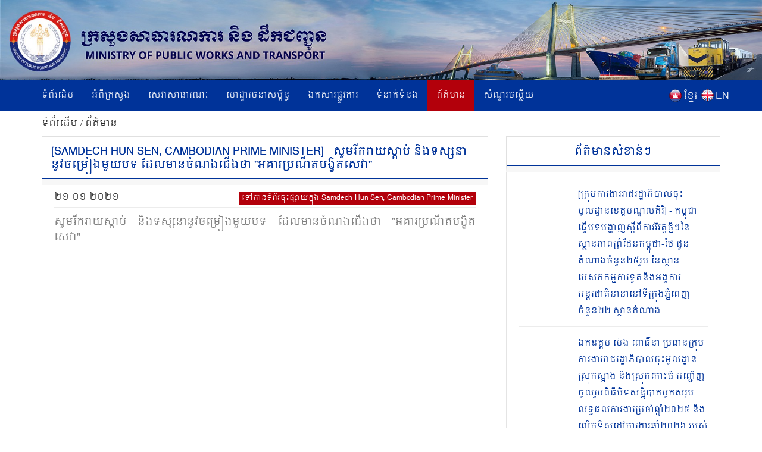

--- FILE ---
content_type: text/html; charset=UTF-8
request_url: https://mpwt.gov.kh/kh/press/16014
body_size: 8136
content:
<!DOCTYPE html>
<html lang = "kh">

<head>
    <meta http-equiv="content-type" content="text/html;charset=UTF-8">
    <link rel="shortcut icon" href="https://mpwt.gov.kh/public/frontend/images/favicon.ico" type="image/x-icon">
    <title> សូមរីករាយស្ដាប់ និងទស្សនានូវចម្រៀងមួយបទ ដែលមានចំណងជើងថា &quot;អគារប្រណីតបង្ខិតសេវា&quot; [Samdech Hun Sen, Cambodian Prime Minister], 2021-01-21 </title>
    <meta name="description" content="សូមរីករាយស្ដាប់ និងទស្សនានូវចម្រៀងមួយបទ ដែលមានចំណងជើងថា &quot;អគារប្រណីតបង្ខិតសេវា&quot;... " />
    <meta name="keywords" content="MPWT - Ministry of Public Works and Transport" />
    
    <!-- facebook meta--> 
    <html prefix="og: http://ogp.me/ns#">
    <meta property="og:type" content="website" />
    <meta property="og:site_name" content="ក្រសួងសាធារណការ និងដឹកជញ្ជូន (MPWT)"/>
    <meta name="twitter:card" content="summary_large_image" />
    <meta name="twitter:image" content="https://file.mpwt.gov.kh/v2/public/uploads/NEWS/2021012118/500x500/6009663443f1b.jpeg">
    <meta name="twitter:title" content="សូមរីករាយស្ដាប់ និងទស្សនានូវចម្រៀងមួយបទ ដែលមានចំណងជើងថា &quot;អគារប្រណីតបង្ខិតសេវា&quot; [Samdech Hun Sen, Cambodian Prime Minister], 2021-01-21">
    <meta name="twitter:description" content="សូមរីករាយស្ដាប់ និងទស្សនានូវចម្រៀងមួយបទ ដែលមានចំណងជើងថា &quot;អគារប្រណីតបង្ខិតសេវា&quot;...">
    <meta property="og:url" content="https://mpwt.gov.kh/kh/press/16014" />
    
    <meta property="og:title" content=" សូមរីករាយស្ដាប់ និងទស្សនានូវចម្រៀងមួយបទ ដែលមានចំណងជើងថា &quot;អគារប្រណីតបង្ខិតសេវា&quot; [Samdech Hun Sen, Cambodian Prime Minister], 2021-01-21" />
    <meta property="og:description" content="សូមរីករាយស្ដាប់ និងទស្សនានូវចម្រៀងមួយបទ ដែលមានចំណងជើងថា &quot;អគារប្រណីតបង្ខិតសេវា&quot;..." />
    <meta property="og:image" content="https://file.mpwt.gov.kh/v2/public/uploads/NEWS/2021012118/500x500/6009663443f1b.jpeg" />
    
    

    
    

    
    
   

    
    <link href="https://mpwt.gov.kh/public/frontend/css/bootstrap.css" rel="stylesheet">
    <link href="https://mpwt.gov.kh/public/frontend/css/style.css" rel="stylesheet">
    <!-- Responsive -->
    <meta http-equiv="X-UA-Compatible" content="IE=edge">
    <meta name="viewport" content="width=device-width, initial-scale=1.0, maximum-scale=1.0, user-scalable=0">
    <link href="https://mpwt.gov.kh/public/frontend/css/responsive.css" rel="stylesheet">
    <link href="https://mpwt.gov.kh/public/frontend/css/camcyber.css" rel="stylesheet">
    
</head>

<body>
    <div id="fb-root"></div>
    <script>
        (function(d, s, id) {
            var js, fjs = d.getElementsByTagName(s)[0];
            if (d.getElementById(id)) return;
            js = d.createElement(s);
            js.id = id;
            js.src = 'https://connect.facebook.net/en_US/sdk.js#xfbml=1&version=v3.0';
            fjs.parentNode.insertBefore(js, fjs);
        }(document, 'script', 'facebook-jssdk'));
    </script>

    <div class="page-wrapper">
        <!-- Main Header-->
        <header class="main-header">
            <!--Header-Upper-->
            <div class="">
                 <a href="https://mpwt.gov.kh/kh/home"> <img src="https://mpwt.gov.kh/public/uploads/banner/image/1534451400.jpg" class="hidden-xs img img-responsive full-width" /> </a>                 <a href="https://mpwt.gov.kh/kh/home"><img src="https://mpwt.gov.kh/public/uploads/banner/image/1534928468.jpg" class="visible-xs img-responsive" /></a>            </div>
            <!--End Header Upper-->

            <!--Header Lower-->
            <div class="header-lower visible-xs visible-md visible-sm">
                <div class="auto-container">
                    <div class="nav-outer clearfix">
                        <!-- Main Menu -->
                        <nav class="main-menu">
                            <div class="navbar-header">
                                <!-- Toggle Button -->
                                <button type="button" class="navbar-toggle" data-toggle="collapse" data-target=".navbar-collapse">
                                    <span class="icon-bar"></span>
                                    <span class="icon-bar"></span>
                                    <span class="icon-bar"></span>
                                </button>
                            </div>
                           
                           <div class="navbar-collapse collapse clearfix">
    <ul class="navigation clearfix">
        <li class=""><a href="https://mpwt.gov.kh/kh/home">ទំព័រដើម</a></li>
        <li class="dropdown "><a href="#">អំពីក្រសួង</a>
            <ul class="padding_ul">
                <li  ><a href="https://mpwt.gov.kh/kh/about-us/mission-and-vision">បេសកកម្ម និងចក្ខុវិស័យ</a></li>
                <!-- <li  ><a href="https://mpwt.gov.kh/kh/about-us/the-senior-minister">អំពីឯកឧត្តមរដ្ឋមន្ត្រី</a></li> -->
                <li  ><a href="https://mpwt.gov.kh/kh/about-us/message-from-minister">សាររដ្ឋមន្ត្រី</a></li>
                <li  ><a href="https://mpwt.gov.kh/kh/about-us/organization-chart">រចនាសម្ព័ន្ធ</a></li>
            </ul>
        </li>

                                                <li class="dropdown "><a href="#">សេវាសាធារណៈ</a>
                    <ul class="padding_ul">
                                                <li  ><a href="https://mpwt.gov.kh/kh/public-services/vehicle-registration">ចុះបញ្ជីយានជំនិះ</a></li>
                                                <li  ><a href="https://mpwt.gov.kh/kh/public-services/technical-inspection">ត្រួតពិនិត្យបច្ចេកទេស</a></li>
                                                <li  ><a href="https://mpwt.gov.kh/kh/public-services/driver-s-license">ផ្តល់បណ្ណបើកបរ</a></li>
                                                <li  ><a href="https://mpwt.gov.kh/kh/public-services/railway-services">សេវាដឹកជញ្ជូនផ្លូវដែក</a></li>
                                                <li  ><a href="https://mpwt.gov.kh/kh/public-services/water-taxi">សេវាដឹកជញ្ជូនផ្លូវទឹក</a></li>
                                                <li  ><a href="https://mpwt.gov.kh/kh/public-services/transport-licensing">អាជ្ញាបណ្ណដឹកជញ្ជូន</a></li>
                                            </ul>
                </li>
                    
                                                <li class="dropdown "><a href="#">ហេដ្ឋារចនាសម្ព័ន្ធ</a>
                    <ul class="padding_ul">
                                                    <li class="    ">
                                <a href="https://mpwt.gov.kh/kh/public-works/expressways">ផ្លូវល្បឿនលឿន </a>

                                    <ul class="padding_ul">
                                        <li class="sub-menu-active"><a href="https://mpwt.gov.kh/kh/public-works/expressways">ផ្លូវល្បឿនលឿន</a></li>
                                        <li class="sub-menu-active"><a href="https://mpwt.gov.kh/kh/public-works/expressways/wassip">WASSIP</a></li>
                                    </ul>
                            </li>
                                                    <li class="    dropdown   ">
                                <a href="https://mpwt.gov.kh/kh/public-works/sewage-system">ប្រព័ន្ធចម្រោះទឹកកខ្វក់ </a>

                                    <ul class="padding_ul">
                                        <li class="sub-menu-active"><a href="https://mpwt.gov.kh/kh/public-works/sewage-system">ប្រព័ន្ធចម្រោះទឹកកខ្វក់</a></li>
                                        <li class="sub-menu-active"><a href="https://mpwt.gov.kh/kh/public-works/sewage-system/wassip">WASSIP</a></li>
                                    </ul>
                            </li>
                                                    <li class="    ">
                                <a href="https://mpwt.gov.kh/kh/public-works/road-infrastructure">ហេដ្ឋារចនាសម្ព័ន្ធផ្លូវថ្នល់ </a>

                                    <ul class="padding_ul">
                                        <li class="sub-menu-active"><a href="https://mpwt.gov.kh/kh/public-works/road-infrastructure">ហេដ្ឋារចនាសម្ព័ន្ធផ្លូវថ្នល់</a></li>
                                        <li class="sub-menu-active"><a href="https://mpwt.gov.kh/kh/public-works/road-infrastructure/wassip">WASSIP</a></li>
                                    </ul>
                            </li>
                                            </ul>
                </li>
                    
                                                 <li class="dropdown "><a href="#">ឯកសារផ្លូវការ</a>
                    <ul class="padding_ul">
                        
                                                                                    <li  ><a href="https://mpwt.gov.kh/kh/documents/laws">ច្បាប់</a></li>
                            
                        
                                                                                    <li  ><a href="https://mpwt.gov.kh/kh/documents/decree">ព្រះរាជក្រឹត្យ</a></li>
                            
                        
                                                                                    <li  ><a href="https://mpwt.gov.kh/kh/documents/sub-decree">អនុក្រឹត្យ</a></li>
                            
                        
                                                                                    <li  ><a href="https://mpwt.gov.kh/kh/documents/declaration">ប្រកាស</a></li>
                            
                        
                                                                                    <li  ><a href="https://mpwt.gov.kh/kh/documents/decision">សេចក្តីសម្រេច</a></li>
                            
                        
                                                                                    <li  ><a href="https://mpwt.gov.kh/kh/documents/instruction">សេចក្តីណែនាំ</a></li>
                            
                        
                                                                                    <li  ><a href="https://mpwt.gov.kh/kh/documents/notice">សេចក្តីជូនដំណឹង</a></li>
                            
                        
                                                                                    <li  ><a href="https://mpwt.gov.kh/kh/documents/relevant-documents-of-international-project">ឯកសារពាក់ព័ន្ធគម្រោងអន្តរជាតិ</a></li>
                            
                        
                                                                                    <li  ><a href="https://mpwt.gov.kh/kh/documents/order">លិខិតបង្គាប់ការ</a></li>
                            
                        
                                                                                    <li  ><a href="https://mpwt.gov.kh/kh/documents/policy">គោលនយោបាយ</a></li>
                            
                        
                                                                                    <li  ><a href="https://mpwt.gov.kh/kh/documents/agreement-mou">កិច្ចព្រមព្រៀង និងអនុស្សារណៈ នៃការយោគយល់</a></li>
                            
                        
                                                                                    <li  ><a href="https://mpwt.gov.kh/kh/documents/other">ឯកសារផ្សេងៗ</a></li>
                            
                        
                                            </ul>
                </li>
                    

                                                <li class="dropdown "><a href="#">ទំនាក់ទំនង</a>
                    <ul class="padding_ul">
                                                   <li  ><a href="https://mpwt.gov.kh/kh/contact-us/cabinet-of-minister-and-advisors">ខុទ្ទកាល័យរដ្ឋមន្ដ្រី</a></li>
                                                   <li  ><a href="https://mpwt.gov.kh/kh/contact-us/general-department-of-land-transport">អគ្គនាយកដ្ឋានដឹកជញ្ជូនផ្លូវគោក</a></li>
                                                   <li  ><a href="https://mpwt.gov.kh/kh/contact-us/general-department-of-administration-and-finance">អគ្គនាយកដ្ឋានរដ្ឋបាល និងហិរញ្ញវត្ថុ</a></li>
                                                   <li  ><a href="https://mpwt.gov.kh/kh/contact-us/general-department-of-planning-and-policy">អគ្គនាយកដ្ឋានផែនការ និងគោលនយោបាយ</a></li>
                                                   <li  ><a href="https://mpwt.gov.kh/kh/contact-us/general-department-of-techniques">អគ្គនាយកដ្ឋានបច្ចេកទេស</a></li>
                                                   <li  ><a href="https://mpwt.gov.kh/kh/contact-us/national-institute-of-technical-training-for-public-works-and-transport">វិទ្យាស្ថានតេជោសែន សាធារណការ និង ដឹកជញ្ជូន</a></li>
                                                   <li  ><a href="https://mpwt.gov.kh/kh/contact-us/general-department-of-public-works">អគ្គនាយកដ្ឋានសាធារណការ</a></li>
                                                   <li  ><a href="https://mpwt.gov.kh/kh/contact-us/department-of-sewerage-system-and-engineering">អគ្គនាយកដ្ឋានប្រព័ន្ធចម្រោះទឹកកខ្វក់</a></li>
                                                   <li  ><a href="https://mpwt.gov.kh/kh/contact-us/general-department-of-waterway-and-maritime-transport-and-ports">អគ្គនាយកដ្ឋានដឹកជញ្ជូនផ្លូវទឹក ផ្លូវសមុទ្រ និង​កំពង់ផែ</a></li>
                                                   <li  ><a href="https://mpwt.gov.kh/kh/contact-us/general-department-of-logistics">អគ្គនាយកដ្ឋានភស្តុភារកម្ម</a></li>
                                                   <li  ><a href="https://mpwt.gov.kh/kh/contact-us/general-inspectorate">អគ្គាអធិការដ្ឋាន</a></li>
                                                   <li  ><a href="https://mpwt.gov.kh/kh/contact-us/department-internal-audit">នាយកដ្ឋានសវនកម្មផ្ទៃក្នុង</a></li>
                                                   <li  ><a href="https://mpwt.gov.kh/kh/contact-us/department-railway">នាយកដ្ឋានផ្លូវដែក</a></li>
                                                   <li  ><a href="https://mpwt.gov.kh/kh/contact-us/gdtpr">អគ្គនាយកដ្ឋានបច្ចេកវិទ្យា និងទំនាក់ទំនងសាធារណៈ</a></li>
                                                   <li  ><a href="https://mpwt.gov.kh/kh/contact-us/procurement-unit">អង្គភាពលទ្ធកម្ម</a></li>
                                                   <li  ><a href="https://mpwt.gov.kh/kh/contact-us/customer-support-center">មណ្ឌលផ្ដល់សេវាសាធារណៈ</a></li>
                                                   <li  ><a href="https://mpwt.gov.kh/kh/contact-us/provincial-departments">មន្ទីរសាធារណការ និងដឹកជញ្ជូនរាជធានី - ខេត្ត</a></li>
                                            </ul>
                </li>
                    
     

        <li class="active"><a href="https://mpwt.gov.kh/kh/press">ព័ត៌មាន</a></li>
        <li class=""><a href="https://mpwt.gov.kh/kh/faq">សំណួរចម្លើយ</a></li>

        <li class="language visible-lg" style="padding-left:5px;">
            <span style="float:left;padding-top:2px;">
                <a href="https://mpwt.gov.kh/en/press/16014">
                    <img src="https://mpwt.gov.kh/public/frontend/images/en.png" class="img img-responsive margin_au">
                </a>
            </span>
            <span style="float:right;color:#fff;margin-left:3px;">
                <a href="https://mpwt.gov.kh/en/press/16014">EN</a>
            </span>
        </li>
        <li class="language visible-lg" style="">
            <span style="float:left;padding-top:2px;">
                <a href="https://mpwt.gov.kh/kh/press/16014">
                    <img src="https://mpwt.gov.kh/public/frontend/images/kh.png" class="img img-responsive margin_au">
                </a>
            </span> 
            <span style="float:right;color:#fff;margin-left:3px;">
                <a href="https://mpwt.gov.kh/kh/press/16014" class="kh_font">ខ្មែរ</a>
            </span>
        </li>

        <li class="language visible-md visible-sm visible-xs">
            <span>
                <a href="https://mpwt.gov.kh/kh/press/16014" style="padding: 7px;">
                    <img src="https://mpwt.gov.kh/public/frontend/images/kh.png" class="font_margin margin_au">
                </a>
                <a href="https://mpwt.gov.kh/en/press/16014" style="padding: 5px;">
                    <img src="https://mpwt.gov.kh/public/frontend/images/en.png" class="font_margin margin_au">
                </a>
            </span>
        </li>
    </ul>
</div>                        </nav>

                    </div>
                </div>
            </div>
            <!--End Header Lower-->
            <!--Header Lower-->
            <div class="header-lower visible-lg">

                <div class="auto-container">
                    <div class="nav-outer clearfix">
                        <!-- Main Menu -->
                        <nav class="main-menu">
                            <div class="navbar-header">
                                <!-- Toggle Button -->
                                <button type="button" class="navbar-toggle" data-toggle="collapse" data-target=".navbar-collapse">
                                    <span class="icon-bar"></span>
                                    <span class="icon-bar"></span>
                                    <span class="icon-bar"></span>
                                </button>
                            </div>
                           
                           <div class="navbar-collapse collapse clearfix">
    <ul class="navigation clearfix">
        <li class=""><a href="https://mpwt.gov.kh/kh/home">ទំព័រដើម</a></li>
        <li class="dropdown "><a href="#">អំពីក្រសួង</a>
            <ul class="padding_ul">
                <li  ><a href="https://mpwt.gov.kh/kh/about-us/mission-and-vision">បេសកកម្ម និងចក្ខុវិស័យ</a></li>
                <!-- <li  ><a href="https://mpwt.gov.kh/kh/about-us/the-senior-minister">អំពីឯកឧត្តមរដ្ឋមន្ត្រី</a></li> -->
                <li  ><a href="https://mpwt.gov.kh/kh/about-us/message-from-minister">សាររដ្ឋមន្ត្រី</a></li>
                <li  ><a href="https://mpwt.gov.kh/kh/about-us/organization-chart">រចនាសម្ព័ន្ធ</a></li>
            </ul>
        </li>

                                                <li class="dropdown "><a href="#">សេវាសាធារណៈ</a>
                    <ul class="padding_ul">
                                                <li  ><a href="https://mpwt.gov.kh/kh/public-services/vehicle-registration">ចុះបញ្ជីយានជំនិះ</a></li>
                                                <li  ><a href="https://mpwt.gov.kh/kh/public-services/technical-inspection">ត្រួតពិនិត្យបច្ចេកទេស</a></li>
                                                <li  ><a href="https://mpwt.gov.kh/kh/public-services/driver-s-license">ផ្តល់បណ្ណបើកបរ</a></li>
                                                <li  ><a href="https://mpwt.gov.kh/kh/public-services/railway-services">សេវាដឹកជញ្ជូនផ្លូវដែក</a></li>
                                                <li  ><a href="https://mpwt.gov.kh/kh/public-services/water-taxi">សេវាដឹកជញ្ជូនផ្លូវទឹក</a></li>
                                                <li  ><a href="https://mpwt.gov.kh/kh/public-services/transport-licensing">អាជ្ញាបណ្ណដឹកជញ្ជូន</a></li>
                                            </ul>
                </li>
                    
                                                <li class="dropdown "><a href="#">ហេដ្ឋារចនាសម្ព័ន្ធ</a>
                    <ul class="padding_ul">
                                                    <li class="    ">
                                <a href="https://mpwt.gov.kh/kh/public-works/expressways">ផ្លូវល្បឿនលឿន </a>

                                    <ul class="padding_ul">
                                        <li class="sub-menu-active"><a href="https://mpwt.gov.kh/kh/public-works/expressways">ផ្លូវល្បឿនលឿន</a></li>
                                        <li class="sub-menu-active"><a href="https://mpwt.gov.kh/kh/public-works/expressways/wassip">WASSIP</a></li>
                                    </ul>
                            </li>
                                                    <li class="    dropdown   ">
                                <a href="https://mpwt.gov.kh/kh/public-works/sewage-system">ប្រព័ន្ធចម្រោះទឹកកខ្វក់ </a>

                                    <ul class="padding_ul">
                                        <li class="sub-menu-active"><a href="https://mpwt.gov.kh/kh/public-works/sewage-system">ប្រព័ន្ធចម្រោះទឹកកខ្វក់</a></li>
                                        <li class="sub-menu-active"><a href="https://mpwt.gov.kh/kh/public-works/sewage-system/wassip">WASSIP</a></li>
                                    </ul>
                            </li>
                                                    <li class="    ">
                                <a href="https://mpwt.gov.kh/kh/public-works/road-infrastructure">ហេដ្ឋារចនាសម្ព័ន្ធផ្លូវថ្នល់ </a>

                                    <ul class="padding_ul">
                                        <li class="sub-menu-active"><a href="https://mpwt.gov.kh/kh/public-works/road-infrastructure">ហេដ្ឋារចនាសម្ព័ន្ធផ្លូវថ្នល់</a></li>
                                        <li class="sub-menu-active"><a href="https://mpwt.gov.kh/kh/public-works/road-infrastructure/wassip">WASSIP</a></li>
                                    </ul>
                            </li>
                                            </ul>
                </li>
                    
                                                 <li class="dropdown "><a href="#">ឯកសារផ្លូវការ</a>
                    <ul class="padding_ul">
                        
                                                                                    <li  ><a href="https://mpwt.gov.kh/kh/documents/laws">ច្បាប់</a></li>
                            
                        
                                                                                    <li  ><a href="https://mpwt.gov.kh/kh/documents/decree">ព្រះរាជក្រឹត្យ</a></li>
                            
                        
                                                                                    <li  ><a href="https://mpwt.gov.kh/kh/documents/sub-decree">អនុក្រឹត្យ</a></li>
                            
                        
                                                                                    <li  ><a href="https://mpwt.gov.kh/kh/documents/declaration">ប្រកាស</a></li>
                            
                        
                                                                                    <li  ><a href="https://mpwt.gov.kh/kh/documents/decision">សេចក្តីសម្រេច</a></li>
                            
                        
                                                                                    <li  ><a href="https://mpwt.gov.kh/kh/documents/instruction">សេចក្តីណែនាំ</a></li>
                            
                        
                                                                                    <li  ><a href="https://mpwt.gov.kh/kh/documents/notice">សេចក្តីជូនដំណឹង</a></li>
                            
                        
                                                                                    <li  ><a href="https://mpwt.gov.kh/kh/documents/relevant-documents-of-international-project">ឯកសារពាក់ព័ន្ធគម្រោងអន្តរជាតិ</a></li>
                            
                        
                                                                                    <li  ><a href="https://mpwt.gov.kh/kh/documents/order">លិខិតបង្គាប់ការ</a></li>
                            
                        
                                                                                    <li  ><a href="https://mpwt.gov.kh/kh/documents/policy">គោលនយោបាយ</a></li>
                            
                        
                                                                                    <li  ><a href="https://mpwt.gov.kh/kh/documents/agreement-mou">កិច្ចព្រមព្រៀង និងអនុស្សារណៈ នៃការយោគយល់</a></li>
                            
                        
                                                                                    <li  ><a href="https://mpwt.gov.kh/kh/documents/other">ឯកសារផ្សេងៗ</a></li>
                            
                        
                                            </ul>
                </li>
                    

                                                <li class="dropdown "><a href="#">ទំនាក់ទំនង</a>
                    <ul class="padding_ul">
                                                   <li  ><a href="https://mpwt.gov.kh/kh/contact-us/cabinet-of-minister-and-advisors">ខុទ្ទកាល័យរដ្ឋមន្ដ្រី</a></li>
                                                   <li  ><a href="https://mpwt.gov.kh/kh/contact-us/general-department-of-land-transport">អគ្គនាយកដ្ឋានដឹកជញ្ជូនផ្លូវគោក</a></li>
                                                   <li  ><a href="https://mpwt.gov.kh/kh/contact-us/general-department-of-administration-and-finance">អគ្គនាយកដ្ឋានរដ្ឋបាល និងហិរញ្ញវត្ថុ</a></li>
                                                   <li  ><a href="https://mpwt.gov.kh/kh/contact-us/general-department-of-planning-and-policy">អគ្គនាយកដ្ឋានផែនការ និងគោលនយោបាយ</a></li>
                                                   <li  ><a href="https://mpwt.gov.kh/kh/contact-us/general-department-of-techniques">អគ្គនាយកដ្ឋានបច្ចេកទេស</a></li>
                                                   <li  ><a href="https://mpwt.gov.kh/kh/contact-us/national-institute-of-technical-training-for-public-works-and-transport">វិទ្យាស្ថានតេជោសែន សាធារណការ និង ដឹកជញ្ជូន</a></li>
                                                   <li  ><a href="https://mpwt.gov.kh/kh/contact-us/general-department-of-public-works">អគ្គនាយកដ្ឋានសាធារណការ</a></li>
                                                   <li  ><a href="https://mpwt.gov.kh/kh/contact-us/department-of-sewerage-system-and-engineering">អគ្គនាយកដ្ឋានប្រព័ន្ធចម្រោះទឹកកខ្វក់</a></li>
                                                   <li  ><a href="https://mpwt.gov.kh/kh/contact-us/general-department-of-waterway-and-maritime-transport-and-ports">អគ្គនាយកដ្ឋានដឹកជញ្ជូនផ្លូវទឹក ផ្លូវសមុទ្រ និង​កំពង់ផែ</a></li>
                                                   <li  ><a href="https://mpwt.gov.kh/kh/contact-us/general-department-of-logistics">អគ្គនាយកដ្ឋានភស្តុភារកម្ម</a></li>
                                                   <li  ><a href="https://mpwt.gov.kh/kh/contact-us/general-inspectorate">អគ្គាអធិការដ្ឋាន</a></li>
                                                   <li  ><a href="https://mpwt.gov.kh/kh/contact-us/department-internal-audit">នាយកដ្ឋានសវនកម្មផ្ទៃក្នុង</a></li>
                                                   <li  ><a href="https://mpwt.gov.kh/kh/contact-us/department-railway">នាយកដ្ឋានផ្លូវដែក</a></li>
                                                   <li  ><a href="https://mpwt.gov.kh/kh/contact-us/gdtpr">អគ្គនាយកដ្ឋានបច្ចេកវិទ្យា និងទំនាក់ទំនងសាធារណៈ</a></li>
                                                   <li  ><a href="https://mpwt.gov.kh/kh/contact-us/procurement-unit">អង្គភាពលទ្ធកម្ម</a></li>
                                                   <li  ><a href="https://mpwt.gov.kh/kh/contact-us/customer-support-center">មណ្ឌលផ្ដល់សេវាសាធារណៈ</a></li>
                                                   <li  ><a href="https://mpwt.gov.kh/kh/contact-us/provincial-departments">មន្ទីរសាធារណការ និងដឹកជញ្ជូនរាជធានី - ខេត្ត</a></li>
                                            </ul>
                </li>
                    
     

        <li class="active"><a href="https://mpwt.gov.kh/kh/press">ព័ត៌មាន</a></li>
        <li class=""><a href="https://mpwt.gov.kh/kh/faq">សំណួរចម្លើយ</a></li>

        <li class="language visible-lg" style="padding-left:5px;">
            <span style="float:left;padding-top:2px;">
                <a href="https://mpwt.gov.kh/en/press/16014">
                    <img src="https://mpwt.gov.kh/public/frontend/images/en.png" class="img img-responsive margin_au">
                </a>
            </span>
            <span style="float:right;color:#fff;margin-left:3px;">
                <a href="https://mpwt.gov.kh/en/press/16014">EN</a>
            </span>
        </li>
        <li class="language visible-lg" style="">
            <span style="float:left;padding-top:2px;">
                <a href="https://mpwt.gov.kh/kh/press/16014">
                    <img src="https://mpwt.gov.kh/public/frontend/images/kh.png" class="img img-responsive margin_au">
                </a>
            </span> 
            <span style="float:right;color:#fff;margin-left:3px;">
                <a href="https://mpwt.gov.kh/kh/press/16014" class="kh_font">ខ្មែរ</a>
            </span>
        </li>

        <li class="language visible-md visible-sm visible-xs">
            <span>
                <a href="https://mpwt.gov.kh/kh/press/16014" style="padding: 7px;">
                    <img src="https://mpwt.gov.kh/public/frontend/images/kh.png" class="font_margin margin_au">
                </a>
                <a href="https://mpwt.gov.kh/en/press/16014" style="padding: 5px;">
                    <img src="https://mpwt.gov.kh/public/frontend/images/en.png" class="font_margin margin_au">
                </a>
            </span>
        </li>
    </ul>
</div>                        </nav>

                    </div>
                </div>
            </div>
            <!--End Header Lower-->

            <!--Sticky Header-->
            <div class="sticky-header">
                <div class="auto-container clearfix">
                    <div class="right-col">
                        <!-- Main Menu -->
                        <nav class="main-menu">
                            <div class="navbar-header">
                                <!-- Toggle Button -->
                                <button type="button" class="navbar-toggle" data-toggle="collapse" data-target=".navbar-collapse">
                                    <span class="icon-bar"></span>
                                    <span class="icon-bar"></span>
                                    <span class="icon-bar"></span>
                                </button>
                            </div>
                           
                           <div class="navbar-collapse collapse clearfix">
    <ul class="navigation clearfix">
        <li class=""><a href="https://mpwt.gov.kh/kh/home">ទំព័រដើម</a></li>
        <li class="dropdown "><a href="#">អំពីក្រសួង</a>
            <ul class="padding_ul">
                <li  ><a href="https://mpwt.gov.kh/kh/about-us/mission-and-vision">បេសកកម្ម និងចក្ខុវិស័យ</a></li>
                <!-- <li  ><a href="https://mpwt.gov.kh/kh/about-us/the-senior-minister">អំពីឯកឧត្តមរដ្ឋមន្ត្រី</a></li> -->
                <li  ><a href="https://mpwt.gov.kh/kh/about-us/message-from-minister">សាររដ្ឋមន្ត្រី</a></li>
                <li  ><a href="https://mpwt.gov.kh/kh/about-us/organization-chart">រចនាសម្ព័ន្ធ</a></li>
            </ul>
        </li>

                                                <li class="dropdown "><a href="#">សេវាសាធារណៈ</a>
                    <ul class="padding_ul">
                                                <li  ><a href="https://mpwt.gov.kh/kh/public-services/vehicle-registration">ចុះបញ្ជីយានជំនិះ</a></li>
                                                <li  ><a href="https://mpwt.gov.kh/kh/public-services/technical-inspection">ត្រួតពិនិត្យបច្ចេកទេស</a></li>
                                                <li  ><a href="https://mpwt.gov.kh/kh/public-services/driver-s-license">ផ្តល់បណ្ណបើកបរ</a></li>
                                                <li  ><a href="https://mpwt.gov.kh/kh/public-services/railway-services">សេវាដឹកជញ្ជូនផ្លូវដែក</a></li>
                                                <li  ><a href="https://mpwt.gov.kh/kh/public-services/water-taxi">សេវាដឹកជញ្ជូនផ្លូវទឹក</a></li>
                                                <li  ><a href="https://mpwt.gov.kh/kh/public-services/transport-licensing">អាជ្ញាបណ្ណដឹកជញ្ជូន</a></li>
                                            </ul>
                </li>
                    
                                                <li class="dropdown "><a href="#">ហេដ្ឋារចនាសម្ព័ន្ធ</a>
                    <ul class="padding_ul">
                                                    <li class="    ">
                                <a href="https://mpwt.gov.kh/kh/public-works/expressways">ផ្លូវល្បឿនលឿន </a>

                                    <ul class="padding_ul">
                                        <li class="sub-menu-active"><a href="https://mpwt.gov.kh/kh/public-works/expressways">ផ្លូវល្បឿនលឿន</a></li>
                                        <li class="sub-menu-active"><a href="https://mpwt.gov.kh/kh/public-works/expressways/wassip">WASSIP</a></li>
                                    </ul>
                            </li>
                                                    <li class="    dropdown   ">
                                <a href="https://mpwt.gov.kh/kh/public-works/sewage-system">ប្រព័ន្ធចម្រោះទឹកកខ្វក់ </a>

                                    <ul class="padding_ul">
                                        <li class="sub-menu-active"><a href="https://mpwt.gov.kh/kh/public-works/sewage-system">ប្រព័ន្ធចម្រោះទឹកកខ្វក់</a></li>
                                        <li class="sub-menu-active"><a href="https://mpwt.gov.kh/kh/public-works/sewage-system/wassip">WASSIP</a></li>
                                    </ul>
                            </li>
                                                    <li class="    ">
                                <a href="https://mpwt.gov.kh/kh/public-works/road-infrastructure">ហេដ្ឋារចនាសម្ព័ន្ធផ្លូវថ្នល់ </a>

                                    <ul class="padding_ul">
                                        <li class="sub-menu-active"><a href="https://mpwt.gov.kh/kh/public-works/road-infrastructure">ហេដ្ឋារចនាសម្ព័ន្ធផ្លូវថ្នល់</a></li>
                                        <li class="sub-menu-active"><a href="https://mpwt.gov.kh/kh/public-works/road-infrastructure/wassip">WASSIP</a></li>
                                    </ul>
                            </li>
                                            </ul>
                </li>
                    
                                                 <li class="dropdown "><a href="#">ឯកសារផ្លូវការ</a>
                    <ul class="padding_ul">
                        
                                                                                    <li  ><a href="https://mpwt.gov.kh/kh/documents/laws">ច្បាប់</a></li>
                            
                        
                                                                                    <li  ><a href="https://mpwt.gov.kh/kh/documents/decree">ព្រះរាជក្រឹត្យ</a></li>
                            
                        
                                                                                    <li  ><a href="https://mpwt.gov.kh/kh/documents/sub-decree">អនុក្រឹត្យ</a></li>
                            
                        
                                                                                    <li  ><a href="https://mpwt.gov.kh/kh/documents/declaration">ប្រកាស</a></li>
                            
                        
                                                                                    <li  ><a href="https://mpwt.gov.kh/kh/documents/decision">សេចក្តីសម្រេច</a></li>
                            
                        
                                                                                    <li  ><a href="https://mpwt.gov.kh/kh/documents/instruction">សេចក្តីណែនាំ</a></li>
                            
                        
                                                                                    <li  ><a href="https://mpwt.gov.kh/kh/documents/notice">សេចក្តីជូនដំណឹង</a></li>
                            
                        
                                                                                    <li  ><a href="https://mpwt.gov.kh/kh/documents/relevant-documents-of-international-project">ឯកសារពាក់ព័ន្ធគម្រោងអន្តរជាតិ</a></li>
                            
                        
                                                                                    <li  ><a href="https://mpwt.gov.kh/kh/documents/order">លិខិតបង្គាប់ការ</a></li>
                            
                        
                                                                                    <li  ><a href="https://mpwt.gov.kh/kh/documents/policy">គោលនយោបាយ</a></li>
                            
                        
                                                                                    <li  ><a href="https://mpwt.gov.kh/kh/documents/agreement-mou">កិច្ចព្រមព្រៀង និងអនុស្សារណៈ នៃការយោគយល់</a></li>
                            
                        
                                                                                    <li  ><a href="https://mpwt.gov.kh/kh/documents/other">ឯកសារផ្សេងៗ</a></li>
                            
                        
                                            </ul>
                </li>
                    

                                                <li class="dropdown "><a href="#">ទំនាក់ទំនង</a>
                    <ul class="padding_ul">
                                                   <li  ><a href="https://mpwt.gov.kh/kh/contact-us/cabinet-of-minister-and-advisors">ខុទ្ទកាល័យរដ្ឋមន្ដ្រី</a></li>
                                                   <li  ><a href="https://mpwt.gov.kh/kh/contact-us/general-department-of-land-transport">អគ្គនាយកដ្ឋានដឹកជញ្ជូនផ្លូវគោក</a></li>
                                                   <li  ><a href="https://mpwt.gov.kh/kh/contact-us/general-department-of-administration-and-finance">អគ្គនាយកដ្ឋានរដ្ឋបាល និងហិរញ្ញវត្ថុ</a></li>
                                                   <li  ><a href="https://mpwt.gov.kh/kh/contact-us/general-department-of-planning-and-policy">អគ្គនាយកដ្ឋានផែនការ និងគោលនយោបាយ</a></li>
                                                   <li  ><a href="https://mpwt.gov.kh/kh/contact-us/general-department-of-techniques">អគ្គនាយកដ្ឋានបច្ចេកទេស</a></li>
                                                   <li  ><a href="https://mpwt.gov.kh/kh/contact-us/national-institute-of-technical-training-for-public-works-and-transport">វិទ្យាស្ថានតេជោសែន សាធារណការ និង ដឹកជញ្ជូន</a></li>
                                                   <li  ><a href="https://mpwt.gov.kh/kh/contact-us/general-department-of-public-works">អគ្គនាយកដ្ឋានសាធារណការ</a></li>
                                                   <li  ><a href="https://mpwt.gov.kh/kh/contact-us/department-of-sewerage-system-and-engineering">អគ្គនាយកដ្ឋានប្រព័ន្ធចម្រោះទឹកកខ្វក់</a></li>
                                                   <li  ><a href="https://mpwt.gov.kh/kh/contact-us/general-department-of-waterway-and-maritime-transport-and-ports">អគ្គនាយកដ្ឋានដឹកជញ្ជូនផ្លូវទឹក ផ្លូវសមុទ្រ និង​កំពង់ផែ</a></li>
                                                   <li  ><a href="https://mpwt.gov.kh/kh/contact-us/general-department-of-logistics">អគ្គនាយកដ្ឋានភស្តុភារកម្ម</a></li>
                                                   <li  ><a href="https://mpwt.gov.kh/kh/contact-us/general-inspectorate">អគ្គាអធិការដ្ឋាន</a></li>
                                                   <li  ><a href="https://mpwt.gov.kh/kh/contact-us/department-internal-audit">នាយកដ្ឋានសវនកម្មផ្ទៃក្នុង</a></li>
                                                   <li  ><a href="https://mpwt.gov.kh/kh/contact-us/department-railway">នាយកដ្ឋានផ្លូវដែក</a></li>
                                                   <li  ><a href="https://mpwt.gov.kh/kh/contact-us/gdtpr">អគ្គនាយកដ្ឋានបច្ចេកវិទ្យា និងទំនាក់ទំនងសាធារណៈ</a></li>
                                                   <li  ><a href="https://mpwt.gov.kh/kh/contact-us/procurement-unit">អង្គភាពលទ្ធកម្ម</a></li>
                                                   <li  ><a href="https://mpwt.gov.kh/kh/contact-us/customer-support-center">មណ្ឌលផ្ដល់សេវាសាធារណៈ</a></li>
                                                   <li  ><a href="https://mpwt.gov.kh/kh/contact-us/provincial-departments">មន្ទីរសាធារណការ និងដឹកជញ្ជូនរាជធានី - ខេត្ត</a></li>
                                            </ul>
                </li>
                    
     

        <li class="active"><a href="https://mpwt.gov.kh/kh/press">ព័ត៌មាន</a></li>
        <li class=""><a href="https://mpwt.gov.kh/kh/faq">សំណួរចម្លើយ</a></li>

        <li class="language visible-lg" style="padding-left:5px;">
            <span style="float:left;padding-top:2px;">
                <a href="https://mpwt.gov.kh/en/press/16014">
                    <img src="https://mpwt.gov.kh/public/frontend/images/en.png" class="img img-responsive margin_au">
                </a>
            </span>
            <span style="float:right;color:#fff;margin-left:3px;">
                <a href="https://mpwt.gov.kh/en/press/16014">EN</a>
            </span>
        </li>
        <li class="language visible-lg" style="">
            <span style="float:left;padding-top:2px;">
                <a href="https://mpwt.gov.kh/kh/press/16014">
                    <img src="https://mpwt.gov.kh/public/frontend/images/kh.png" class="img img-responsive margin_au">
                </a>
            </span> 
            <span style="float:right;color:#fff;margin-left:3px;">
                <a href="https://mpwt.gov.kh/kh/press/16014" class="kh_font">ខ្មែរ</a>
            </span>
        </li>

        <li class="language visible-md visible-sm visible-xs">
            <span>
                <a href="https://mpwt.gov.kh/kh/press/16014" style="padding: 7px;">
                    <img src="https://mpwt.gov.kh/public/frontend/images/kh.png" class="font_margin margin_au">
                </a>
                <a href="https://mpwt.gov.kh/en/press/16014" style="padding: 5px;">
                    <img src="https://mpwt.gov.kh/public/frontend/images/en.png" class="font_margin margin_au">
                </a>
            </span>
        </li>
    </ul>
</div>                        </nav>

                    </div>

                </div>
            </div>

        </header>
        <!--End Main Header -->

        
  <style type="text/css">
      .museum-block1{
          margin-bottom:20px;
      }
  </style>
  <div class="container sidebar-page-container">
      <div class="auto-container">
            <div class="breadcrumd"><small> <a href="https://mpwt.gov.kh/kh/home"> ទំព័រដើម </a> / <a href="https://mpwt.gov.kh/kh/press"> ព័ត៌មាន </a>  </small></div>
          <div class="row clearfix">
              
                <!--Content Side-->
                <div class="content-side col-md-8">
                    <div class="page-header">
                        <h1 class="font-i padding-left1"> [Samdech Hun Sen, Cambodian Prime Minister] -  សូមរីករាយស្ដាប់ និងទស្សនានូវចម្រៀងមួយបទ ដែលមានចំណងជើងថា &quot;អគារប្រណីតបង្ខិតសេវា&quot;</h1>
                    </div>
                    <div class="inner-news">
                        <div class="post-time">
                          <span class="date-format">2021-01-21</span>
                          <span class="wrap-links-to-source">
                            
                            <span class="post-type11"> <a target="_blank" href="https://www.facebook.com/111975152184324/posts/3697876786927458/?vh=e&amp;d=n" class="tolink"> ទៅកាន់ទំព័រចុះផ្សាយក្នុង Samdech Hun Sen, Cambodian Prime Minister</a> </span> 
                          </span>
                        </div>
                        <div class="blog-detail">
                           
                            <div class="news-block">
                                <div class="inner-box">
                                    
                                      <div class="image-box">
                                          <div class="image">
                                              <img src="https://file.mpwt.gov.kh/v2/public/uploads/NEWS/2021012118/500x500/6009663443f1b.jpeg" alt="">
                                          </div>
                                      </div>
                                   

                                    <div class="content-box">
                                        <div class="upper-box">
                                            
                                        </div>
                                        <div class="lower-box">
                                            <div class="text font-i2">
                                               
                                              សូមរីករាយស្ដាប់ និងទស្សនានូវចម្រៀងមួយបទ ដែលមានចំណងជើងថា &quot;អគារប្រណីតបង្ខិតសេវា&quot;

                                                                                                                                              <div>
                                                  <iframe src="https://www.facebook.com/plugins/video.php?href=https://fb.watch/394CPNoVID/&show_text=false&appId=661860757509897"  style="border:none; width:100%; height:400px" scrolling="yes" frameborder="0" allowTransparency="true" allow="encrypted-media" allowFullScreen="true"></iframe>
                                                </div>
                                                  
                                                
                                                  
                                              

                                            </div>
                                            <div>
                                              <div class="sidebar ">
                                                <div class="sidebar-widget popular-tags">
                                                                                                                                                            <a href="https://mpwt.gov.kh/kh/press?tag=915&amp;title=%E1%9E%80%E1%9E%B6%E1%9E%9A%E1%9E%84%E1%9E%B6%E1%9E%9A%E1%9E%9F%E1%9E%B6%E1%9E%84%E1%9E%9F%E1%9E%84%E1%9F%8B%E1%9E%A2%E1%9E%82%E1%9E%B6%E1%9E%9A%E1%9E%91%E1%9E%B8%E1%9E%9F%E1%9F%92%E1%9E%8F%E1%9E%B8%E1%9E%80%E1%9E%B6%E1%9E%9A%E1%9E%80%E1%9F%92%E1%9E%9A%E1%9E%9F%E1%9E%BD%E1%9E%84">ការងារសាងសង់អគារទីស្តីការក្រសួង</a>
                                                                                                        
                                                </div>
                                              </div>
                                                
                                            </div>
                                            <div class="social-box">
                                                <div class="social-links-one">
                                                    <iframe src="https://www.facebook.com/plugins/share_button.php?href=https://mpwt.gov.kh/kh/press/16014&layout=button_count&size=small&mobile_iframe=true&width=89&height=20&appId" width="89" height="20" style="border:none;overflow:hidden" scrolling="no" frameborder="0" allowTransparency="true" allow="encrypted-media"></iframe>
                                                </div>
                                            </div>
                                        </div>
                                    </div>
                                </div>
                            </div>
                        </div>
                    </div>
                </div>
              
                <div class="sidebar-side col-lg-4 col-md-4 col-sm-8 col-xs-12 no-padd-t-b">
                                    <aside class="sidebar">
                    <div class="sidebar-widget popular-posts">
                      <div class="page-header">
                          <h1 class="text-center font-i">ព័ត៌មានសំខាន់ៗ</h1>
                      </div>
                      <div class="inner-news">
                                                                  
                      <article class="post">
                                                                              
                          <figure class="post-thumb"><a href="https://mpwt.gov.kh/kh/press/47942"><img src="https://file.mpwt.gov.kh/v3/get-file/6959290d94a21?size=L" alt=""></a></figure>
                          <div class="text font-i2"><a href="https://mpwt.gov.kh/kh/press/47942"> [ក្រុមការងាររាជរដ្ឋាភិបាលចុះមូលដ្ឋានខេត្តមណ្ឌលគិរី] -  កម្ពុជាធ្វើបទបង្ហាញស្តីពីការវិវត្តថ្មីៗនៃស្ថានភាពព្រំដែនកម្ពុជា-ថៃ ជូនតំណាងចំនួន២៥រូប នៃស្ថានបេសកកម្មការទូតនិងអង្គការអន្តរជាតិនានានៅទីក្រុងភ្នំពេញចំនួន២២ ស្ថានតំណាង</a></div>
                      </article>

                                             
                      <article class="post">
                                                                              
                          <figure class="post-thumb"><a href="https://mpwt.gov.kh/kh/press/48168"><img src="https://file.mpwt.gov.kh/v3/get-file/6972f85db7590?size=L" alt=""></a></figure>
                          <div class="text font-i2"><a href="https://mpwt.gov.kh/kh/press/48168"> ឯកឧត្តម ប៉េង ពោធិ៍នា ប្រធានក្រុមការងាររាជរដ្ឋាភិបាលចុះមូលដ្ឋានស្រុកស្អាង និងស្រុកកោះធំ អញ្ជើញចូលរួមពិធីបិទសន្និបាតបូកសរុបលទ្ធផលការងារប្រចាំឆ្នាំ២០២៥ និងលើកទិសដៅការងារឆ្នាំ២០២៦ របស់រដ្ឋបាលខេត្តកណ្តាល</a></div>
                      </article>

                                             
                      <article class="post">
                                                                              
                          <figure class="post-thumb"><a href="https://mpwt.gov.kh/kh/press/48167"><img src="https://file.mpwt.gov.kh/v3/get-file/6972f2beb495e?size=L" alt=""></a></figure>
                          <div class="text font-i2"><a href="https://mpwt.gov.kh/kh/press/48167"> ឯកឧត្តម សេង ឈួន ដឹកនាំគណៈប្រតិភូ បន្តចុះផ្សព្វផ្សាយអំពីច្បាប់ និងលិខិតបទដ្ឋានគតិយុត្តពាក់ព័ន្ធនឹងការដឹកជញ្ជូនលើសទម្ងន់កម្រិតកំណត់នៅខេត្តកំពង់ឆ្នាំង</a></div>
                      </article>

                                             
                      <article class="post">
                                                                              
                          <figure class="post-thumb"><a href="https://mpwt.gov.kh/kh/press/48165"><img src="https://file.mpwt.gov.kh/v3/get-file/6972effec7698?size=L" alt=""></a></figure>
                          <div class="text font-i2"><a href="https://mpwt.gov.kh/kh/press/48165"> [Cambo Auto] -  ដំណឹងល្អ! ក្រុមការងារក្រសួងសាធារណការ និងដឹកជញ្ជូន និងក្រសួងរ៉ែ និងថាមពល ចុៈពិនិត្យទីតាំងគម្រោងសាងសង់ផ្លូវរថភ្លើង ពីបំបែកផ្លូវរថភ្លើង ម្តុំភូមិកំរ៉ែង ឃុំស្វាយស ភ្ជាប់មកតំបន់សេដ្ឋកិច្ចពិសេសស្រុកក្រគរ ក្បែររោងចក្រ រថយន្ត Ford ប្រវែង ២០គម បម្រើឲ្យការដឹកជញ្ជូនទំនិញគ្រប់ប្រភេទ ជាជម្រើសមួយទៀត កាន់តែមានលក្ខណៈងាយស្រួល។</a></div>
                      </article>

                                             
                      <article class="post">
                                                                              
                          <figure class="post-thumb"><a href="https://mpwt.gov.kh/kh/press/48164"><img src="https://file.mpwt.gov.kh/v3/get-file/6972ed302d729?size=L" alt=""></a></figure>
                          <div class="text font-i2"><a href="https://mpwt.gov.kh/kh/press/48164"> [Fresh News] -  កុំឱ្យសាច់ញាតិជនរងគ្រោះស្រក់ទឹកភ្នែក ដោយសារការបើកបររបស់អ្នក! ស្លាប់៩នាក់ និងរបួស៥នាក់ ក្នុងគ្រោះថ្នាក់ចរាចរណ៍ទូទាំងប្រទេសថ្ងៃទី២២ ខែមករាម្សិលមិញ</a></div>
                      </article>

                                             
                      <article class="post">
                                                                              
                          <figure class="post-thumb"><a href="https://mpwt.gov.kh/kh/press/48166"><img src="https://file.mpwt.gov.kh/v3/get-file/6972f17fb7397?size=L" alt=""></a></figure>
                          <div class="text font-i2"><a href="https://mpwt.gov.kh/kh/press/48166"> [Business Cambodia] -  កម្ពុជាកំពុងសាងសង់គម្រោងលេចធ្លោ ២ ដែលមានតម្លៃសរុបជាង ៣ ពាន់លានដុល្លារ</a></div>
                      </article>

                                             
                      <article class="post">
                                                                              
                          <figure class="post-thumb"><a href="https://mpwt.gov.kh/kh/press/48163"><img src="https://file.mpwt.gov.kh/v3/get-file/6972373dd8f85?size=L" alt=""></a></figure>
                          <div class="text font-i2"><a href="https://mpwt.gov.kh/kh/press/48163"> ខេត្តកំពង់ធំ ជាខេត្តទី១១ ដែលក្រុមការងារបានចុះផ្សព្វផ្សាយអំពីច្បាប់ និងលិខិតបទដ្ឋានគតិយុត្តពាក់ព័ន្ធនឹងការដឹកជញ្ជូនលើសទម្ងន់កម្រិតកំណត់</a></div>
                      </article>

                                             
                      <article class="post">
                                                                              
                          <figure class="post-thumb"><a href="https://mpwt.gov.kh/kh/press/48162"><img src="https://file.mpwt.gov.kh/v3/get-file/69721fcdc84b5?size=L" alt=""></a></figure>
                          <div class="text font-i2"><a href="https://mpwt.gov.kh/kh/press/48162"> ថវិកាសម្រាប់អភិវឌ្ឍ និងថែទាំផ្លូវថ្នល់មានប្រភពធនធានមកពីណាខ្លះ?</a></div>
                      </article>

                                             </div>  
                    </div>
                  </aside>
                                  </div>
               
            </div>
        </div>
  </div>
  <section class="">
    <div class="padd-t-b20"> 
      <div style="border-top: 1px solid #fdfdfd00;" class="page-header">
        <h1 style=""></h1>
      </div> 
      <div class="container citizen padd-t-b20">
        <div class="row">
                              <div class="museum-block1 col-md-2 col-xs-6 padding-l-r">
           
              <div class="en_ser_b inner-box1">
                  <div class="icon-box1">
                      <a href="https://mpwt.gov.kh/kh/public-services/vehicle-registration">
                        <img src="https://mpwt.gov.kh/public/uploads/automation/icon/1534384908.png" class="img img-responsive margin_au"> 
                      </a>
                      <h3>
                        <a href="https://mpwt.gov.kh/kh/public-services/vehicle-registration">ចុះបញ្ជីយានជំនិះ</a>
                      </h3>
                  </div>
              </div>
          </div>
                    <div class="museum-block1 col-md-2 col-xs-6 padding-l-r">
           
              <div class="en_ser_b inner-box1">
                  <div class="icon-box1">
                      <a href="https://mpwt.gov.kh/kh/public-services/technical-inspection">
                        <img src="https://mpwt.gov.kh/public/uploads/automation/icon/1534385094.png" class="img img-responsive margin_au"> 
                      </a>
                      <h3>
                        <a href="https://mpwt.gov.kh/kh/public-services/technical-inspection">ត្រួតពិនិត្យបច្ចេកទេស</a>
                      </h3>
                  </div>
              </div>
          </div>
                    <div class="museum-block1 col-md-2 col-xs-6 padding-l-r">
           
              <div class="en_ser_b inner-box1">
                  <div class="icon-box1">
                      <a href="https://mpwt.gov.kh/kh/public-services/driver-s-license">
                        <img src="https://mpwt.gov.kh/public/uploads/automation/icon/1534558399.png" class="img img-responsive margin_au"> 
                      </a>
                      <h3>
                        <a href="https://mpwt.gov.kh/kh/public-services/driver-s-license">ផ្តល់បណ្ណបើកបរ</a>
                      </h3>
                  </div>
              </div>
          </div>
                    <div class="museum-block1 col-md-2 col-xs-6 padding-l-r">
           
              <div class="en_ser_b inner-box1">
                  <div class="icon-box1">
                      <a href="https://mpwt.gov.kh/kh/public-services/railway-services">
                        <img src="https://mpwt.gov.kh/public/uploads/automation/icon/1534558368.png" class="img img-responsive margin_au"> 
                      </a>
                      <h3>
                        <a href="https://mpwt.gov.kh/kh/public-services/railway-services">សេវាដឹកជញ្ជូនផ្លូវដែក</a>
                      </h3>
                  </div>
              </div>
          </div>
                    <div class="museum-block1 col-md-2 col-xs-6 padding-l-r">
           
              <div class="en_ser_b inner-box1">
                  <div class="icon-box1">
                      <a href="https://mpwt.gov.kh/kh/public-services/water-taxi">
                        <img src="https://mpwt.gov.kh/public/uploads/automation/icon/1534558344.png" class="img img-responsive margin_au"> 
                      </a>
                      <h3>
                        <a href="https://mpwt.gov.kh/kh/public-services/water-taxi">សេវាដឹកជញ្ជូនផ្លូវទឹក</a>
                      </h3>
                  </div>
              </div>
          </div>
                    <div class="museum-block1 col-md-2 col-xs-6 padding-l-r">
           
              <div class="en_ser_b inner-box1">
                  <div class="icon-box1">
                      <a href="https://mpwt.gov.kh/kh/public-services/transport-licensing">
                        <img src="https://mpwt.gov.kh/public/uploads/automation/icon/1534558419.png" class="img img-responsive margin_au"> 
                      </a>
                      <h3>
                        <a href="https://mpwt.gov.kh/kh/public-services/transport-licensing">អាជ្ញាបណ្ណដឹកជញ្ជូន</a>
                      </h3>
                  </div>
              </div>
          </div>
                  </div>
      </div>
    </div>
  </section>



        <!--Main Footer-->
        <footer class="main-footer">
            <div class="auto-container">
                <!--Upper Box-->
                <div class="upper-box">

                    <div class="logo-box">
                    </div>

                </div>
                <!--widgets section-->

                <div class="widgets-section" style="padding-bottom: 0px;">
                    <div class="row clearfix">
                        <!--Big Column-->
                        <div class="big-column col-md-6 col-sm-12 col-xs-12">
                            <div class="row clearfix">
                                <!--Footer Column-->
                                <div class="footer-column col-md-6 col-sm-6 col-xs-12">
                                    <div class="footer-widget links-widget">
                                        <h2>អំពីក្រសួង</h2>
                                        <div class="widget-content">
                                            <ul class="list">
                                                <li ><a href="https://mpwt.gov.kh/kh/about-us/mission-and-vision">បេសកកម្ម និងចក្ខុវិស័យ</a></li>
                                                <!-- <li><a href="https://mpwt.gov.kh/kh/about-us/the-senior-minister">អំពីឯកឧត្តមរដ្ឋមន្ត្រី</a></li> -->
                                                <li><a href="https://mpwt.gov.kh/kh/about-us/message-from-minister">សាររដ្ឋមន្ត្រី</a></li>
                                                <li><a href="https://mpwt.gov.kh/kh/about-us/organization-chart">រចនាសម្ព័ន្ធ</a></li>
                                            </ul>
                                        </div>
                                    </div>
                                </div>

                                <!--Footer Column-->
                                <div class="footer-column col-md-6 col-sm-6 col-xs-12">
                                    <div class="footer-widget links-widget">
                                        <h2>សេវាសាធារណៈ</h2>
                                        <div class="widget-content">
                                            <ul class="list">
                                               
                                                                                                                                                                                                               
                                                                                                                <li  ><a href="https://mpwt.gov.kh/kh/public-services/vehicle-registration">ចុះបញ្ជីយានជំនិះ</a></li>
                                                                                                                <li  ><a href="https://mpwt.gov.kh/kh/public-services/technical-inspection">ត្រួតពិនិត្យបច្ចេកទេស</a></li>
                                                                                                                <li  ><a href="https://mpwt.gov.kh/kh/public-services/driver-s-license">ផ្តល់បណ្ណបើកបរ</a></li>
                                                                                                                <li  ><a href="https://mpwt.gov.kh/kh/public-services/railway-services">សេវាដឹកជញ្ជូនផ្លូវដែក</a></li>
                                                                                                                <li  ><a href="https://mpwt.gov.kh/kh/public-services/water-taxi">សេវាដឹកជញ្ជូនផ្លូវទឹក</a></li>
                                                                                                                <li  ><a href="https://mpwt.gov.kh/kh/public-services/transport-licensing">អាជ្ញាបណ្ណដឹកជញ្ជូន</a></li>
                                                                                                                   
                                                                                                    
                                            </ul>
                                        </div>
                                    </div>
                                </div>

                            </div>
                        </div>
                        <!--Big Column-->
                        <div class="big-column col-md-6 col-sm-12 col-xs-12">
                            <div class="row clearfix">
                                <!--Footer Column-->
                                <div class="footer-column col-md-6 col-sm-6 col-xs-12">
                                    <div class="footer-widget links-widget">
                                        <h2>ហេដ្ឋារចនាសម្ព័ន្ធ</h2>
                                        <div class="widget-content">
                                            <ul class="list">
                                               

                                                                                                                                                        
                                                                                                                <li  ><a href="https://mpwt.gov.kh/kh/public-works/expressways">ផ្លូវល្បឿនលឿន</a></li>
                                                                                                                <li  ><a href="https://mpwt.gov.kh/kh/public-works/sewage-system">ប្រព័ន្ធចម្រោះទឹកកខ្វក់</a></li>
                                                                                                                <li  ><a href="https://mpwt.gov.kh/kh/public-works/road-infrastructure">ហេដ្ឋារចនាសម្ព័ន្ធផ្លូវថ្នល់</a></li>
                                                                                                                   
                                                                                                                                                </ul>
                                        </div>
                                    </div>

                                </div>

                                <!--Footer Column-->
                                <div class="footer-column col-md-6 col-sm-6 col-xs-12">
                                    <div class="footer-widget gallery-widget">
                                        <h2>ទំនាក់ទំនង</h2>
                                        <div class="widget-content">
                                            <ul class="contact-info">
                                                <li><div class="icon"><span class="fa fa-map"></span></div><a href="https://www.google.com/maps/place/Ministry+of+Public+Works+and+Transport/@11.5750805,104.9218696,18.5z/data=!4m5!3m4!1s0x31095144f3bfe905:0xa9a18d986f6c66b0!8m2!3d11.5741077!4d104.9230935" class="white1 color-white">ផ្លូវលេខ ៥៩៨ (ផ្លូវ ឯកឧត្ដម ជា សុផារ៉ា) សង្កាត់ច្រាំងចំរេះ២ ខណ្ឌប្ញស្សីកែវ រាជធានីភ្នំពេញ</a></li>
                                                <li><div class="icon"><span class="fa fa-globe"></span></div><a href="tel:+85523 427 845" class="white1 color-white">ទូរស័ព្ទ: ១២៧៥ (ឥតគិតថ្លៃ)</a></li>
                                                <li><div class="icon"><span class="fa fa-phone"></span></div><a href="mailto:info@mpwt.gov.kh" target="_top" class="white1 color-white">info@mpwt.gov.kh</a></li>
                                                <li><div class="icon"><span class="fa fa-globe"></span></div><a href="http://www.mpwt.gov.kh" target="_top" class="white1 color-white">www.mpwt.gov.kh</a></li>
                                            </ul>
                                        </div>
                                    </div>
                                </div>
                            </div>
                        </div>
                    </div>
                </div>
            </div>
            <!--Footer Bottom-->
            <div class="footer-bottom">
                <div class="auto-container">
                    <div class="row clearfix">
                        <div class="column col-md-6 col-sm-12 col-xs-12">
                             <div class="copyright">©  <span id="footer-year" year="2026" style="color:white"> 2026 </span> រក្សាសិទ្ធគ្រប់យ៉ាងដោយក្រសួងសាធារណការ និង ដឹកជញ្ជូន</div>
                        </div>
                        <div class="column col-md-6 col-sm-12 col-xs-12">
                            <div class="social-links">
                                <a target="_blank" href="https://www.facebook.com/mpwt.gov.kh/?ref=br_rs"><span class="fa fa-facebook-f"></span></a>
                                
                            </div>
                        </div>
                    </div>
                </div>
            </div>
        </footer>
        <!--End Main Footer-->

        <!-- Modal Pop-Up-Phone Number-->
        <div class="modal fade" id="exampleModalCenter" tabindex="-1" role="dialog" aria-labelledby="exampleModalCenterTitle" aria-hidden="true">
            <div class="modal-dialog modal-dialog-centered" role="document">
                <div class="modal-content">
                    <div class="modal-header">
                        <h5 class="modal-title" id="exampleModalLongTitle">Pls Select Number to Call</h5>
                        <button type="button" class="close" data-dismiss="modal" aria-label="Close">
                            <span aria-hidden="true">&times;</span>
                        </button>
                    </div>
                    <div class="modal-body">
                        <a href="tel:085 92 90 90">(+855) (085) 92 90 90</a>
                        <br>
                        <a href="tel:015 92 90 90">(+855) (015) 92 90 90</a>
                        <br>
                        <a href="tel:067 92 90 90">(+855) (067) 92 90 90</a>
                    </div>
                    <div class="modal-footer">
                        <button type="button" class="btn btn-secondary" data-dismiss="modal">Close</button>
                    </div>
                </div>
            </div>
        </div>

    </div>
  
    <script src="https://mpwt.gov.kh/public/frontend/js/jquery.js"></script>
    <link href="https://cdn.jsdelivr.net/npm/select2@4.0.13/dist/css/select2.min.css" rel="stylesheet" />
    <script src="https://cdn.jsdelivr.net/npm/select2@4.0.13/dist/js/select2.min.js"></script>
    <script src="https://mpwt.gov.kh/public/frontend/js/bootstrap.min.js"></script>
    <script src="https://mpwt.gov.kh/public/frontend/js/appear.js"></script>
    <script src="https://mpwt.gov.kh/public/frontend/js/mixitup.js"></script>
    <script src="https://mpwt.gov.kh/public/frontend/js/script.js"></script>

    
</body>

</html>
